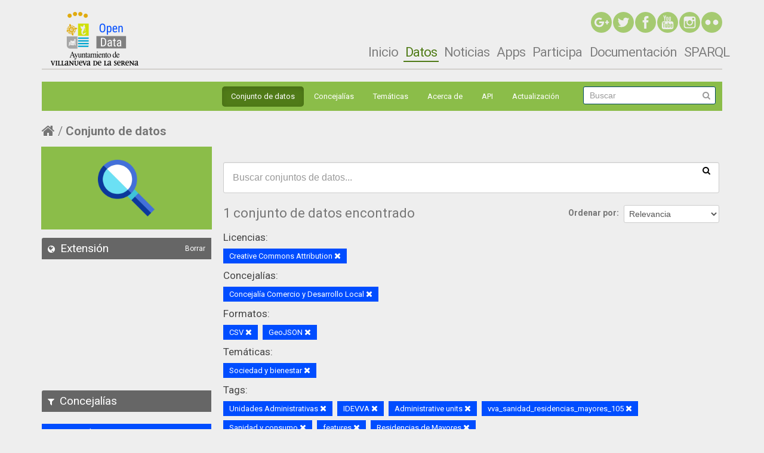

--- FILE ---
content_type: text/html; charset=utf-8
request_url: http://catalogo.villanuevadelaserena.es/dataset?tags=Unidades+Administrativas&tags=IDEVVA&tags=Administrative+units&tags=vva_sanidad_residencias_mayores_105&groups=sociedad-bienestar&res_format=CSV&license_id=cc-by&tags=Sanidad+y+consumo&tags=features&tags=Residencias+de+Mayores&res_format=GeoJSON&organization=concejalia-comercio-y-desarrollo-local
body_size: 7271
content:
<!--
@author	Fernando Hernangómez Rodríguez
@copyright	2016 Cotesa
@license 	http://www.gnu.org/licenses/gpl-2.0.html
-->
<!--
@author	Jesús Merino Pérez
@copyright	2016 Cotesa
@license 	http://www.gnu.org/licenses/gpl-2.0.html
-->


<!--
@author	Fernando Hernangómez Rodríguez
@copyright	2016 Cotesa
@license 	http://www.gnu.org/licenses/gpl-2.0.html
-->
<!DOCTYPE html>
<!--[if IE 7]> <html lang="es" class="ie ie7"> <![endif]-->
<!--[if IE 8]> <html lang="es" class="ie ie8"> <![endif]-->
<!--[if IE 9]> <html lang="es" class="ie9"> <![endif]-->
<!--[if gt IE 8]><!--> <html lang="es"> <!--<![endif]-->
  <head>
    <!--[if lte ie 8]><script type="text/javascript" src="/fanstatic/vendor/:version:2016-12-12T10:10:44.51/html5.min.js"></script><![endif]-->
<link rel="stylesheet" type="text/css" href="/fanstatic/vendor/:version:2016-12-12T10:10:44.51/select2/select2.css" />
<link rel="stylesheet" type="text/css" href="/fanstatic/css/:version:2017-03-14T19:01:52.69/main.min.css" />
<link rel="stylesheet" type="text/css" href="/fanstatic/vendor/:version:2016-12-12T10:10:44.51/font-awesome/css/font-awesome.min.css" />
<!--[if ie 7]><link rel="stylesheet" type="text/css" href="/fanstatic/vendor/:version:2016-12-12T10:10:44.51/font-awesome/css/font-awesome-ie7.min.css" /><![endif]-->
<link rel="stylesheet" type="text/css" href="/fanstatic/ckanext-datesearch/:version:2016-10-25T14:33:14.75/datepicker.css" />
<link rel="stylesheet" type="text/css" href="/fanstatic/ckanext-geoview/:version:2016-05-30T16:22:30.71/css/geo-resource-styles.css" />
<link rel="stylesheet" type="text/css" href="/fanstatic/ckanext-harvest/:version:2016-06-01T14:31:17.27/styles/harvest.css" />
<link rel="stylesheet" type="text/css" href="/fanstatic/ckanext-spatial/:version:2016-09-05T10:24:48/js/vendor/leaflet/leaflet.css" />
<!--[if lte ie 8]><link rel="stylesheet" type="text/css" href="/fanstatic/ckanext-spatial/:version:2016-09-05T10:24:48/js/vendor/leaflet/leaflet.ie.css" /><![endif]-->
<link rel="stylesheet" type="text/css" href="/fanstatic/ckanext-spatial/:version:2016-09-05T10:24:48/:bundle:js/vendor/leaflet.draw/leaflet.draw.css;js/vendor/leaflet.draw/leaflet.draw.ie.css" />
<link rel="stylesheet" type="text/css" href="/fanstatic/ckanext-spatial/:version:2016-09-05T10:24:48/css/spatial_query.css" />
<link rel="stylesheet" type="text/css" href="/fanstatic/opendata_theme/:version:2017-03-16T18:26:29.21/styles/opendata.css" />

    <meta charset="utf-8" />
      <meta name="generator" content="ckan 2.5.1" />
      <meta name="viewport" content="width=device-width, initial-scale=1.0">
    <title>Conjunto de datos - Open Data Villanueva de la Serena</title>

    
    
   <link rel="shortcut icon" href="/base/images/ckan.ico" />
    
   <link rel="alternate" type="text/n3" href="http://catalogo.villanuevadelaserena.es/catalog.n3"/>
   <link rel="alternate" type="text/ttl" href="http://catalogo.villanuevadelaserena.es/catalog.ttl"/>
   <link rel="alternate" type="application/rdf+xml" href="http://catalogo.villanuevadelaserena.es/catalog.xml"/>
   <link rel="alternate" type="application/ld+json" href="http://catalogo.villanuevadelaserena.es/catalog.jsonld"/>

  
    
  
      
    
  

    

  


    
      
      
    
    
  </head>

  
  <body data-site-root="http://catalogo.villanuevadelaserena.es/" data-locale-root="http://catalogo.villanuevadelaserena.es/" >

    
    <div class="hide"><a href="#content">Ir al contenido</a></div>
  

  
    <!--
@author	Fernando Hernangómez Rodríguez
@copyright	2016 Cotesa
@license 	http://www.gnu.org/licenses/gpl-2.0.html
-->

<header id="drupal">
</header>



<!--
<header class="navbar container navbar-default" role="banner" id="navbar">
  <div class="container">
    <div class="navbar-header">
              <a title="Inicio" href="/" class="logo navbar-btn pull-left">
				<img alt="Inicio" src="http://opendata.villanuevadelaserena.es/sites/all/themes/opendata/logo.png">
			</a>
      
      
              <button data-target=".navbar-collapse" data-toggle="collapse" class="navbar-toggle" type="button">
				  <span class="sr-only">Toggle navigation</span>
				  <span class="icon-bar"></span>
				  <span class="icon-bar"></span>
				  <span class="icon-bar"></span>
				</button>
          </div>

          <div class="navbar-collapse collapse">
        <nav role="navigation">
                        <div class="region region-navigation">
    <section class="block block-block contextual-links-region clearfix" id="block-block-4">

      <div class="contextual-links-wrapper contextual-links-processed">
		<a href="#" class="contextual-links-trigger">Configurar</a>
		<ul class="contextual-links">
			<li class="block-configure first last"><
				a href="http://opendata.villanuevadelaserena.es/admin/structure/block/manage/block/4/configure?destination=inicio">Configurar bloque</a>
			</li>
		</ul>
	</div>
  <div class="rrssTop"><a target="_blank" href="https://www.flickr.com/photos/aytovvaserena/" class="rrss-icon-button rrss-icon-flickr"><img src="http://opendata.villanuevadelaserena.es/sites/all/themes/opendata/images/rrssFlick.png" class="img-rrss"></a> <a target="_blank" href="http://instagram.com/aytovvaserena" class="rrss-icon-button rrss-icon-instagram"> <img src="http://opendata.villanuevadelaserena.es/sites/all/themes/opendata/images/rrssInstagram.png" class="img-rrss"></a> <a target="_blank" href="http://www.youtube.com/user/rtvlaserena" class="rrss-icon-button rrss-icon-youtube"> <img src="http://opendata.villanuevadelaserena.es/sites/all/themes/opendata/images/rrssYoutube.png" class="img-rrss"></a> <a target="_blank" href="https://www.facebook.com/AYUNTAMIENTOVILLANUEVADELASERENA" class="rrss-icon-button rrss-icon-facebook"> <img src="http://opendata.villanuevadelaserena.es/sites/all/themes/opendata/images/rrssFaceBook.png" class="img-rrss"></a> <a target="_blank" href="https://twitter.com/aytovvaserena" class="rrss-icon-button rrss-icon-twitter"> <img src="http://opendata.villanuevadelaserena.es/sites/all/themes/opendata/images/rrssTwitter.png" class="img-rrss"></a> <a target="_blank" href="https://plus.google.com/117278932029014428723" class="rrss-icon-button rrss-icon-google-plus"> <img src="http://opendata.villanuevadelaserena.es/sites/all/themes/opendata/images/rrssGoogle.png" class="img-rrss"></a></div>

</section>
  </div>
          		
                      <ul class="menu nav navbar-nav"><li class="first leaf active"><a class="active" title="" href="http://opendata.villanuevadelaserena.es">Inicio</a></li>
<li class="leaf"><a title="" href="/dataset">Datos</a></li>
<li class="leaf"><a href="http://opendata.villanuevadelaserena.es/noticias">Noticias</a></li>
<li class="leaf"><a href="http://opendata.villanuevadelaserena.es/apps">Apps</a></li>
<li class="leaf"><a title="" href="http://opendata.villanuevadelaserena.es/participa">Participa</a></li>
<li class="last leaf"><a title="" href="http://opendata.villanuevadelaserena.es/documentacion">Documentación</a></li>
</ul>                            </nav>
      </div>
    	
	
  </div>
</header>
-->
<!--Oculta la barra superior si el usuario no esta logeado-->

  <div id="header-container-none">
	
	
	<header class="account-masthead">
		<div class="container">
		  
			
			  <nav class="account not-authed">
				<ul class="unstyled">
				  
				  <li><a href="/user/login">Iniciar Sesión</a></li>
				  
				  
				</ul>
			  </nav>
			
		  
		</div>
	  </header>
	

</div>

<!--
cabecera comun con opendata
-->
<header class="headerckan navbar container navbar-default" role="banner" id="navbar">
  <div class="container">
    <div class="navbar-header">
              <a title="Inicio" href="/" class="logo navbar-btn pull-left">
				<img alt="Inicio" src="http://opendata.villanuevadelaserena.es/sites/all/themes/opendata/logo.png">
			  </a>			  
	</div>
	
<nav id="responsive-menu" class="navbar navbar-default" role="navigation">
  <!-- Brand and toggle get grouped for better mobile display -->
  <div class="navbar-header">
    <button id="button-responsive-menu" type="button" class="navbar-toggle btn btn-navbar collapsed" data-toggle="collapse" data-target="#navbar-collapse-opendata">
      <span class="icon-bar"></span>
      <span class="icon-bar"></span>
      <span class="icon-bar"></span>
    </button>
  </div>

  <!-- Collect the nav links, forms, and other content for toggling -->
  <div class="collapse navbar-collapse" id="navbar-collapse-opendata">
    <ul id="ul-responsive" class="nav nav-pills">
					<li><a href="http://opendata.villanuevadelaserena.es">Inicio</a></li>
					<li class="active"><a class="active" href="/dataset">Datos</a></li>
					<ul id="ul-responsive-datos" class="nav nav-pills">
						<li><a href="/dataset">Conjuntos de datos</a></li>
						<li><a href="/organization">Concejalía</a></li>
						<li><a href="/group">Temáticas</a></li>
						<li><a href="/about">Acerca de</a></li>
                                                <li><a href="/docapi">API</a></li>
                                                <li><a href="/harvest">Actualización</a></li>

					</ul>
					<li><a href="http://opendata.villanuevadelaserena.es/noticias">Noticias</a></li>
					<li><a href="http://opendata.villanuevadelaserena.es/apps">Apps</a></li>
					<li><a href="http://opendata.villanuevadelaserena.es/participa">Participa</a></li>
					<li><a href="http://opendata.villanuevadelaserena.es/documentacion">Documentación</a></li>
					<li><a href="http://opendata.villanuevadelaserena.es/editorsparql">SPARQL</a></li>					
    </ul>
  </div><!-- /.navbar-collapse -->
</nav>

	
	<div id="no-responsive-menu" class="container-menu">
	
		<div class="navbar-header">
			<button data-target="#div-nav-collapse" data-toggle="collapse" class="btn btn-navbar collapsed" type="button">
				<span class="icon-bar"></span>
				<span class="icon-bar"></span>
				<span class="icon-bar"></span>
			</button>
		</div>

		<div id="div-nav-collapse" class="nav-collapse collapse rteright" style="height: auto;">
			<nav class="section navigation">
			  <ul class="nav nav-pills">
					<li><a href="http://opendata.villanuevadelaserena.es/">Inicio</a></li>
					<li class="active"><a class="active" href="/dataset">Datos</a></li>
					<li><a href="http://opendata.villanuevadelaserena.es/noticias">Noticias</a></li>
					<li><a href="http://opendata.villanuevadelaserena.es/apps">Apps</a></li>
					<li><a href="http://opendata.villanuevadelaserena.es/participa">Participa</a></li>
					<li><a href="http://opendata.villanuevadelaserena.es/documentacion">Documentación</a></li>
					<li><a href="http://opendata.villanuevadelaserena.es/editorsparql">SPARQL</a></li>	
			  </ul>
			</nav>
		</div>
		
		<div class="rrssTop">
			<a target="_blank" href="https://www.flickr.com/photos/aytovvaserena/" class="rrss-icon-button rrss-icon-flickr">
			<img alt="rrssFlick" src="http://opendata.villanuevadelaserena.es/sites/all/themes/opendata/images/rrssFlick.png" class="img-rrss"></a> 
			<a target="_blank" href="http://instagram.com/aytovvaserena" class="rrss-icon-button rrss-icon-instagram">
			<img alt="rrssInstagram" src="http://opendata.villanuevadelaserena.es/sites/all/themes/opendata/images/rrssInstagram.png" class="img-rrss"></a>
			<a target="_blank" href="http://www.youtube.com/user/rtvlaserena" class="rrss-icon-button rrss-icon-youtube">
			<img alt="rrssYoutube" src="http://opendata.villanuevadelaserena.es/sites/all/themes/opendata/images/rrssYoutube.png" class="img-rrss"></a>
			<a target="_blank" href="https://www.facebook.com/AYUNTAMIENTOVILLANUEVADELASERENA" class="rrss-icon-button rrss-icon-facebook">
			<img alt="rrssFaceBook" src="http://opendata.villanuevadelaserena.es/sites/all/themes/opendata/images/rrssFaceBook.png" class="img-rrss"></a>
			<a target="_blank" href="https://twitter.com/aytovvaserena" class="rrss-icon-button rrss-icon-twitter">
			<img alt="rrssTwitter" src="http://opendata.villanuevadelaserena.es/sites/all/themes/opendata/images/rrssTwitter.png" class="img-rrss"></a>			
			<a target="_blank" href="https://plus.google.com/117278932029014428723" class="rrss-icon-button rrss-icon-google-plus">
			<img alt="rrssGoogle" src="http://opendata.villanuevadelaserena.es/sites/all/themes/opendata/images/rrssGoogle.png" class="img-rrss"></a>
		</div>
			
	  </div>
  </div>
</header>


<header class="navbar navbar-static-top masthead subheader">
  
    
  
  <div class="container">
	<!--
    <button data-target=".nav-collapse" data-toggle="collapse" class="btn btn-navbar" type="button">
      <span class="icon-bar"></span>
      <span class="icon-bar"></span>
      <span class="icon-bar"></span>
    </button>
	-->
    
<!--
    <hgroup class="header-image pull-left">

      
        
          <a class="logo" href="/"><img src="http://opendata.villanuevadelaserena.es/sites/all/themes/opendata/logo.png" alt="Open Data Villanueva de la Serena" title="Open Data Villanueva de la Serena" /></a>
        
      

    </hgroup>
-->
    <div class="no-nav-collapse">

      

        <nav class="section navigation">
          <ul class="nav nav-pills">
            
              <li class="active"><a href="/dataset">Conjunto de datos</a></li><li><a href="/organization">Concejalías</a></li><li><a href="/group">Temáticas</a></li><li><a href="/about">Acerca de</a></li><li><a href="/docapi">API</a></li>
	    <li><a href="/harvest">Actualización</a></li>
            
          </ul>
        </nav>

      

      
        <form class="section site-search simple-input" action="/dataset" method="get">
          <div class="field">
            <label for="field-sitewide-search">Buscar conjuntos de datos</label>
            <input id="field-sitewide-search" type="text" name="q" placeholder="Buscar" />
            <button class="btn-search" type="submit"><em class="icon-search"></em></button>
          </div>
        </form>
      

    </div>
  </div>
</header>

  
    <div role="main">
      <div id="content" class="container">
        
          
            <div class="flash-messages">
              
                
              
            </div>
          

          
            <div class="toolbar">
              
                
                  <ol class="breadcrumb">
                    
<!-- Snippet snippets/home_breadcrumb_item.html start -->

<li class="home"><a href="/"><em class="icon-home"></em><span> Inicio</span></a></li>
<!-- Snippet snippets/home_breadcrumb_item.html end -->

                    
  <li class="active"><a href="/dataset">Conjunto de datos</a></li>

                  </ol>
                
              
            </div>
          

          <div class="row wrapper">

            
            
            

            
              <aside class="span3">
                
                
<div class="aside-image">
	<img id="searchHeadImage" src="/images/searchIcon.png" alt="" />	
</div>

<div class="spatialBlock">
	
<!-- Snippet spatial/snippets/spatial_query.html start -->

<section id="dataset-map" class="module module-narrow module-shallow">
  <h2 class="module-heading">
    <em class="icon-medium icon-globe"></em>
    Extensión
    <a href="/dataset?tags=Unidades+Administrativas&amp;tags=IDEVVA&amp;tags=Administrative+units&amp;tags=vva_sanidad_residencias_mayores_105&amp;groups=sociedad-bienestar&amp;res_format=CSV&amp;license_id=cc-by&amp;tags=Sanidad+y+consumo&amp;tags=features&amp;tags=Residencias+de+Mayores&amp;res_format=GeoJSON&amp;organization=concejalia-comercio-y-desarrollo-local" class="action">Borrar</a>
  </h2>
  
  <div class="dataset-map" data-module="spatial-query" data-default_extent="[[39.003977902109774,-5.741386413574219], [38.95059840333903,-5.816917419433594]]" data-module-map_config="{&#34;custom.url&#34;: &#34;//a.tile.opencyclemap.org/cycle/{z}/{x}/{y}.png&#34;, &#34;type&#34;: &#34;custom&#34;}">
    <div id="dataset-map-container"></div>
  </div>
  <div id="dataset-map-attribution">
    
<!-- Snippet spatial/snippets/map_attribution.html start -->

  <div></div>


<!-- Snippet spatial/snippets/map_attribution.html end -->

  </div>
</section>



<!-- Snippet spatial/snippets/spatial_query.html end -->

</div>

<div class="filters">
  <div>
    
      
<!-- Snippet snippets/facet_list.html start -->
<!--
@author	Fernando Hernangómez Rodríguez
@copyright	2016 Cotesa
@license 	http://www.gnu.org/licenses/gpl-2.0.html
-->


  
  
    
      
      
        <section class="module module-narrow module-shallow">
          
            <h2 class="module-heading">
              <em class="icon-medium icon-filter"></em>
              
              Concejalías
            </h2>
          
          
            
            
              <nav>
                <ul class="unstyled nav nav-simple nav-facet">
                  
                    
                    
                    
                    
                      <li class="nav-item active">
                        <a href="/dataset?tags=Unidades+Administrativas&amp;tags=IDEVVA&amp;tags=Administrative+units&amp;tags=vva_sanidad_residencias_mayores_105&amp;groups=sociedad-bienestar&amp;res_format=CSV&amp;license_id=cc-by&amp;tags=Sanidad+y+consumo&amp;tags=features&amp;tags=Residencias+de+Mayores&amp;res_format=GeoJSON" title="Concejalía Comercio y Desarrollo Local">
							<span class="number-facet">1</span>
							<p class="title-facet">Concejalía Comercio y Desarrollo Local</p>
                        </a>
                      </li>
                  
                </ul>
              </nav>

              <p class="module-footer">
                
                  
                
              </p>
            
            
          
        </section>
      
    
  

<!-- Snippet snippets/facet_list.html end -->

    
      
<!-- Snippet snippets/facet_list.html start -->
<!--
@author	Fernando Hernangómez Rodríguez
@copyright	2016 Cotesa
@license 	http://www.gnu.org/licenses/gpl-2.0.html
-->


  
  
    
      
      
        <section class="module module-narrow module-shallow">
          
            <h2 class="module-heading">
              <em class="icon-medium icon-filter"></em>
              
              Temáticas
            </h2>
          
          
            
            
              <nav>
                <ul class="unstyled nav nav-simple nav-facet">
                  
                    
                    
                    
                    
                      <li class="nav-item active">
                        <a href="/dataset?tags=Unidades+Administrativas&amp;tags=IDEVVA&amp;tags=Administrative+units&amp;tags=vva_sanidad_residencias_mayores_105&amp;res_format=CSV&amp;license_id=cc-by&amp;tags=Sanidad+y+consumo&amp;tags=features&amp;tags=Residencias+de+Mayores&amp;res_format=GeoJSON&amp;organization=concejalia-comercio-y-desarrollo-local" title="">
							<span class="number-facet">1</span>
							<p class="title-facet">Sociedad y bienestar</p>
                        </a>
                      </li>
                  
                </ul>
              </nav>

              <p class="module-footer">
                
                  
                
              </p>
            
            
          
        </section>
      
    
  

<!-- Snippet snippets/facet_list.html end -->

    
      
<!-- Snippet snippets/facet_list.html start -->
<!--
@author	Fernando Hernangómez Rodríguez
@copyright	2016 Cotesa
@license 	http://www.gnu.org/licenses/gpl-2.0.html
-->


  
  
    
      
      
        <section class="module module-narrow module-shallow">
          
            <h2 class="module-heading">
              <em class="icon-medium icon-filter"></em>
              
              Tags
            </h2>
          
          
            
            
              <nav>
                <ul class="unstyled nav nav-simple nav-facet">
                  
                    
                    
                    
                    
                      <li class="nav-item active">
                        <a href="/dataset?tags=Unidades+Administrativas&amp;tags=IDEVVA&amp;tags=Administrative+units&amp;groups=sociedad-bienestar&amp;res_format=CSV&amp;license_id=cc-by&amp;tags=Sanidad+y+consumo&amp;tags=features&amp;tags=Residencias+de+Mayores&amp;res_format=GeoJSON&amp;organization=concejalia-comercio-y-desarrollo-local" title="vva_sanidad_residencias_mayores_105">
							<span class="number-facet">1</span>
							<p class="title-facet">vva_sanidad_residencias_mayores_105</p>
                        </a>
                      </li>
                  
                    
                    
                    
                    
                      <li class="nav-item active">
                        <a href="/dataset?tags=Unidades+Administrativas&amp;tags=IDEVVA&amp;tags=Administrative+units&amp;tags=vva_sanidad_residencias_mayores_105&amp;groups=sociedad-bienestar&amp;res_format=CSV&amp;license_id=cc-by&amp;tags=Sanidad+y+consumo&amp;tags=Residencias+de+Mayores&amp;res_format=GeoJSON&amp;organization=concejalia-comercio-y-desarrollo-local" title="">
							<span class="number-facet">1</span>
							<p class="title-facet">features</p>
                        </a>
                      </li>
                  
                    
                    
                    
                    
                      <li class="nav-item active">
                        <a href="/dataset?tags=IDEVVA&amp;tags=Administrative+units&amp;tags=vva_sanidad_residencias_mayores_105&amp;groups=sociedad-bienestar&amp;res_format=CSV&amp;license_id=cc-by&amp;tags=Sanidad+y+consumo&amp;tags=features&amp;tags=Residencias+de+Mayores&amp;res_format=GeoJSON&amp;organization=concejalia-comercio-y-desarrollo-local" title="Unidades Administrativas">
							<span class="number-facet">1</span>
							<p class="title-facet">Unidades Administrativas</p>
                        </a>
                      </li>
                  
                    
                    
                    
                    
                      <li class="nav-item active">
                        <a href="/dataset?tags=Unidades+Administrativas&amp;tags=IDEVVA&amp;tags=Administrative+units&amp;tags=vva_sanidad_residencias_mayores_105&amp;groups=sociedad-bienestar&amp;res_format=CSV&amp;license_id=cc-by&amp;tags=features&amp;tags=Residencias+de+Mayores&amp;res_format=GeoJSON&amp;organization=concejalia-comercio-y-desarrollo-local" title="">
							<span class="number-facet">1</span>
							<p class="title-facet">Sanidad y consumo</p>
                        </a>
                      </li>
                  
                    
                    
                    
                    
                      <li class="nav-item active">
                        <a href="/dataset?tags=Unidades+Administrativas&amp;tags=IDEVVA&amp;tags=Administrative+units&amp;tags=vva_sanidad_residencias_mayores_105&amp;groups=sociedad-bienestar&amp;res_format=CSV&amp;license_id=cc-by&amp;tags=Sanidad+y+consumo&amp;tags=features&amp;res_format=GeoJSON&amp;organization=concejalia-comercio-y-desarrollo-local" title="">
							<span class="number-facet">1</span>
							<p class="title-facet">Residencias de Mayores</p>
                        </a>
                      </li>
                  
                    
                    
                    
                    
                      <li class="nav-item active">
                        <a href="/dataset?tags=Unidades+Administrativas&amp;tags=Administrative+units&amp;tags=vva_sanidad_residencias_mayores_105&amp;groups=sociedad-bienestar&amp;res_format=CSV&amp;license_id=cc-by&amp;tags=Sanidad+y+consumo&amp;tags=features&amp;tags=Residencias+de+Mayores&amp;res_format=GeoJSON&amp;organization=concejalia-comercio-y-desarrollo-local" title="">
							<span class="number-facet">1</span>
							<p class="title-facet">IDEVVA</p>
                        </a>
                      </li>
                  
                    
                    
                    
                    
                      <li class="nav-item active">
                        <a href="/dataset?tags=Unidades+Administrativas&amp;tags=IDEVVA&amp;tags=vva_sanidad_residencias_mayores_105&amp;groups=sociedad-bienestar&amp;res_format=CSV&amp;license_id=cc-by&amp;tags=Sanidad+y+consumo&amp;tags=features&amp;tags=Residencias+de+Mayores&amp;res_format=GeoJSON&amp;organization=concejalia-comercio-y-desarrollo-local" title="">
							<span class="number-facet">1</span>
							<p class="title-facet">Administrative units</p>
                        </a>
                      </li>
                  
                </ul>
              </nav>

              <p class="module-footer">
                
                  
                
              </p>
            
            
          
        </section>
      
    
  

<!-- Snippet snippets/facet_list.html end -->

    
      
<!-- Snippet snippets/facet_list.html start -->
<!--
@author	Fernando Hernangómez Rodríguez
@copyright	2016 Cotesa
@license 	http://www.gnu.org/licenses/gpl-2.0.html
-->


  
  
    
      
      
        <section class="module module-narrow module-shallow">
          
            <h2 class="module-heading">
              <em class="icon-medium icon-filter"></em>
              
              Formatos
            </h2>
          
          
            
            
              <nav>
                <ul class="unstyled nav nav-simple nav-facet">
                  
                    
                    
                    
                    
                      <li class="nav-item">
                        <a href="/dataset?tags=Unidades+Administrativas&amp;tags=IDEVVA&amp;tags=Administrative+units&amp;tags=vva_sanidad_residencias_mayores_105&amp;groups=sociedad-bienestar&amp;res_format=CSV&amp;license_id=cc-by&amp;tags=Sanidad+y+consumo&amp;tags=features&amp;tags=Residencias+de+Mayores&amp;res_format=GeoJSON&amp;organization=concejalia-comercio-y-desarrollo-local&amp;res_format=WMS" title="">
							<span class="number-facet">1</span>
							<p class="title-facet">WMS</p>
                        </a>
                      </li>
                  
                    
                    
                    
                    
                      <li class="nav-item">
                        <a href="/dataset?tags=Unidades+Administrativas&amp;tags=IDEVVA&amp;tags=Administrative+units&amp;tags=vva_sanidad_residencias_mayores_105&amp;groups=sociedad-bienestar&amp;res_format=CSV&amp;license_id=cc-by&amp;tags=Sanidad+y+consumo&amp;tags=features&amp;tags=Residencias+de+Mayores&amp;res_format=GeoJSON&amp;organization=concejalia-comercio-y-desarrollo-local&amp;res_format=SHP" title="">
							<span class="number-facet">1</span>
							<p class="title-facet">SHP</p>
                        </a>
                      </li>
                  
                    
                    
                    
                    
                      <li class="nav-item">
                        <a href="/dataset?tags=Unidades+Administrativas&amp;tags=IDEVVA&amp;tags=Administrative+units&amp;tags=vva_sanidad_residencias_mayores_105&amp;groups=sociedad-bienestar&amp;res_format=CSV&amp;license_id=cc-by&amp;tags=Sanidad+y+consumo&amp;tags=features&amp;tags=Residencias+de+Mayores&amp;res_format=GeoJSON&amp;res_format=KML&amp;organization=concejalia-comercio-y-desarrollo-local" title="">
							<span class="number-facet">1</span>
							<p class="title-facet">KML</p>
                        </a>
                      </li>
                  
                    
                    
                    
                    
                      <li class="nav-item active">
                        <a href="/dataset?tags=Unidades+Administrativas&amp;tags=IDEVVA&amp;tags=Administrative+units&amp;tags=vva_sanidad_residencias_mayores_105&amp;groups=sociedad-bienestar&amp;res_format=CSV&amp;license_id=cc-by&amp;tags=Sanidad+y+consumo&amp;tags=features&amp;tags=Residencias+de+Mayores&amp;organization=concejalia-comercio-y-desarrollo-local" title="">
							<span class="number-facet">1</span>
							<p class="title-facet">GeoJSON</p>
                        </a>
                      </li>
                  
                    
                    
                    
                    
                      <li class="nav-item active">
                        <a href="/dataset?tags=Unidades+Administrativas&amp;tags=IDEVVA&amp;tags=Administrative+units&amp;tags=vva_sanidad_residencias_mayores_105&amp;groups=sociedad-bienestar&amp;license_id=cc-by&amp;tags=Sanidad+y+consumo&amp;tags=features&amp;tags=Residencias+de+Mayores&amp;res_format=GeoJSON&amp;organization=concejalia-comercio-y-desarrollo-local" title="">
							<span class="number-facet">1</span>
							<p class="title-facet">CSV</p>
                        </a>
                      </li>
                  
                </ul>
              </nav>

              <p class="module-footer">
                
                  
                
              </p>
            
            
          
        </section>
      
    
  

<!-- Snippet snippets/facet_list.html end -->

    
      
<!-- Snippet snippets/facet_list.html start -->
<!--
@author	Fernando Hernangómez Rodríguez
@copyright	2016 Cotesa
@license 	http://www.gnu.org/licenses/gpl-2.0.html
-->


  
  
    
      
      
        <section class="module module-narrow module-shallow">
          
            <h2 class="module-heading">
              <em class="icon-medium icon-filter"></em>
              
              Licencias
            </h2>
          
          
            
            
              <nav>
                <ul class="unstyled nav nav-simple nav-facet">
                  
                    
                    
                    
                    
                      <li class="nav-item active">
                        <a href="/dataset?tags=Unidades+Administrativas&amp;tags=IDEVVA&amp;tags=Administrative+units&amp;tags=vva_sanidad_residencias_mayores_105&amp;groups=sociedad-bienestar&amp;res_format=CSV&amp;tags=Sanidad+y+consumo&amp;tags=features&amp;tags=Residencias+de+Mayores&amp;res_format=GeoJSON&amp;organization=concejalia-comercio-y-desarrollo-local" title="Creative Commons Attribution">
							<span class="number-facet">1</span>
							<p class="title-facet">Creative Commons Attribution</p>
                        </a>
                      </li>
                  
                </ul>
              </nav>

              <p class="module-footer">
                
                  
                
              </p>
            
            
          
        </section>
      
    
  

<!-- Snippet snippets/facet_list.html end -->

    
  </div>
  <a class="close no-text hide-filters"><em class="icon-remove-sign"></em><span class="text">close</span></a>
</div>

  
  
  
  

  
  <section class="module module-narrow module-shallow">
    <h2 class="module-heading">
      <em class="icon-medium icon-calendar"></em> Año de publicación
      <a href="/dataset?tags=Unidades+Administrativas&amp;tags=IDEVVA&amp;tags=Administrative+units&amp;tags=vva_sanidad_residencias_mayores_105&amp;groups=sociedad-bienestar&amp;res_format=CSV&amp;license_id=cc-by&amp;tags=Sanidad+y+consumo&amp;tags=features&amp;tags=Residencias+de+Mayores&amp;res_format=GeoJSON&amp;organization=concejalia-comercio-y-desarrollo-local" class="action">Borrar</a>
    </h2>
    <div class="module-content input-prepend input-daterange" data-module="daterange-query" id="datepicker">
      <label for="start" class="invisible">Desde:</label>
	  <input type="text" class="input-mini" style="cursor:pointer;" readonly="" name="start" id="start" data-module="daterangepicker-module" />
      <span class="add-on" style="border:none;background-color:#ffffff;">&nbsp;&nbsp;a&nbsp;&nbsp;</span>
	  <label for="end" class="invisible">Hasta:</label>
      <input type="text" class="input-mini" style="cursor:pointer;" readonly="" name="end" id="end" data-module="daterangepicker-module" />
    </div>
  </section>



              </aside>
            
            
            
              <div class="span9">
                
                
  <section class="module">
    <div class="module-content">
      
        
      
      
        
        
        
<!-- Snippet snippets/search_form.html start -->








<form id="dataset-search-form" class="search-form" method="get" data-module="select-switch">

  
    <div class="search-input control-group search-giant">
	<label class="invisible" for="input-search">input-search</label>
      <input id="input-search" type="text" class="search" name="q" value="" autocomplete="off" placeholder="Buscar conjuntos de datos...">
      
      <button type="submit" value="search">
        <em class="icon-search"></em>
        <span>Enviar</span>
      </button>
      
    </div>
  

  
    <span>
  
  

  
    
      
  <input type="hidden" name="tags" value="Unidades Administrativas" />

    
  
    
      
  <input type="hidden" name="tags" value="IDEVVA" />

    
  
    
      
  <input type="hidden" name="tags" value="Administrative units" />

    
  
    
      
  <input type="hidden" name="tags" value="vva_sanidad_residencias_mayores_105" />

    
  
    
      
  <input type="hidden" name="groups" value="sociedad-bienestar" />

    
  
    
      
  <input type="hidden" name="res_format" value="CSV" />

    
  
    
      
  <input type="hidden" name="license_id" value="cc-by" />

    
  
    
      
  <input type="hidden" name="tags" value="Sanidad y consumo" />

    
  
    
      
  <input type="hidden" name="tags" value="features" />

    
  
    
      
  <input type="hidden" name="tags" value="Residencias de Mayores" />

    
  
    
      
  <input type="hidden" name="res_format" value="GeoJSON" />

    
  
    
      
  <input type="hidden" name="organization" value="concejalia-comercio-y-desarrollo-local" />

    
  
</span>
  

  
    
      <div class="form-select control-group control-order-by">
        <label for="field-order-by">Ordenar por</label>
        <select id="field-order-by" name="sort">
          
            
              <option value="score desc, metadata_modified desc" selected="selected">Relevancia</option>
            
          
            
              <option value="title_string asc">Nombre ascendente</option>
            
          
            
              <option value="title_string desc">Nombre descendente</option>
            
          
            
              <option value="metadata_modified desc">Última modificación</option>
            
          
            
          
        </select>
        
        <button class="btn js-hide" type="submit">Ir</button>
        
      </div>
    
  

  
    
      <h2>
<!-- Snippet snippets/search_result_text.html start -->


  
  
  
  

1 conjunto de datos encontrado
<!-- Snippet snippets/search_result_text.html end -->
</h2>
    
  

  
    
      <p class="filter-list">
        
          
          <span class="facet">Licencias:</span>
          
            <span class="filtered pill">Creative Commons Attribution
              <a href="/dataset?tags=Unidades+Administrativas&amp;tags=IDEVVA&amp;tags=Administrative+units&amp;tags=vva_sanidad_residencias_mayores_105&amp;groups=sociedad-bienestar&amp;res_format=CSV&amp;tags=Sanidad+y+consumo&amp;tags=features&amp;tags=Residencias+de+Mayores&amp;res_format=GeoJSON&amp;organization=concejalia-comercio-y-desarrollo-local" class="remove" title="Eliminar"><em class="icon-remove"></em></a>
            </span>
          
        
          
          <span class="facet">Concejalías:</span>
          
            <span class="filtered pill">Concejalía Comercio y Desarrollo Local
              <a href="/dataset?tags=Unidades+Administrativas&amp;tags=IDEVVA&amp;tags=Administrative+units&amp;tags=vva_sanidad_residencias_mayores_105&amp;groups=sociedad-bienestar&amp;res_format=CSV&amp;license_id=cc-by&amp;tags=Sanidad+y+consumo&amp;tags=features&amp;tags=Residencias+de+Mayores&amp;res_format=GeoJSON" class="remove" title="Eliminar"><em class="icon-remove"></em></a>
            </span>
          
        
          
          <span class="facet">Formatos:</span>
          
            <span class="filtered pill">CSV
              <a href="/dataset?tags=Unidades+Administrativas&amp;tags=IDEVVA&amp;tags=Administrative+units&amp;tags=vva_sanidad_residencias_mayores_105&amp;groups=sociedad-bienestar&amp;license_id=cc-by&amp;tags=Sanidad+y+consumo&amp;tags=features&amp;tags=Residencias+de+Mayores&amp;res_format=GeoJSON&amp;organization=concejalia-comercio-y-desarrollo-local" class="remove" title="Eliminar"><em class="icon-remove"></em></a>
            </span>
          
            <span class="filtered pill">GeoJSON
              <a href="/dataset?tags=Unidades+Administrativas&amp;tags=IDEVVA&amp;tags=Administrative+units&amp;tags=vva_sanidad_residencias_mayores_105&amp;groups=sociedad-bienestar&amp;res_format=CSV&amp;license_id=cc-by&amp;tags=Sanidad+y+consumo&amp;tags=features&amp;tags=Residencias+de+Mayores&amp;organization=concejalia-comercio-y-desarrollo-local" class="remove" title="Eliminar"><em class="icon-remove"></em></a>
            </span>
          
        
          
          <span class="facet">Temáticas:</span>
          
            <span class="filtered pill">Sociedad y bienestar
              <a href="/dataset?tags=Unidades+Administrativas&amp;tags=IDEVVA&amp;tags=Administrative+units&amp;tags=vva_sanidad_residencias_mayores_105&amp;res_format=CSV&amp;license_id=cc-by&amp;tags=Sanidad+y+consumo&amp;tags=features&amp;tags=Residencias+de+Mayores&amp;res_format=GeoJSON&amp;organization=concejalia-comercio-y-desarrollo-local" class="remove" title="Eliminar"><em class="icon-remove"></em></a>
            </span>
          
        
          
          <span class="facet">Tags:</span>
          
            <span class="filtered pill">Unidades Administrativas
              <a href="/dataset?tags=IDEVVA&amp;tags=Administrative+units&amp;tags=vva_sanidad_residencias_mayores_105&amp;groups=sociedad-bienestar&amp;res_format=CSV&amp;license_id=cc-by&amp;tags=Sanidad+y+consumo&amp;tags=features&amp;tags=Residencias+de+Mayores&amp;res_format=GeoJSON&amp;organization=concejalia-comercio-y-desarrollo-local" class="remove" title="Eliminar"><em class="icon-remove"></em></a>
            </span>
          
            <span class="filtered pill">IDEVVA
              <a href="/dataset?tags=Unidades+Administrativas&amp;tags=Administrative+units&amp;tags=vva_sanidad_residencias_mayores_105&amp;groups=sociedad-bienestar&amp;res_format=CSV&amp;license_id=cc-by&amp;tags=Sanidad+y+consumo&amp;tags=features&amp;tags=Residencias+de+Mayores&amp;res_format=GeoJSON&amp;organization=concejalia-comercio-y-desarrollo-local" class="remove" title="Eliminar"><em class="icon-remove"></em></a>
            </span>
          
            <span class="filtered pill">Administrative units
              <a href="/dataset?tags=Unidades+Administrativas&amp;tags=IDEVVA&amp;tags=vva_sanidad_residencias_mayores_105&amp;groups=sociedad-bienestar&amp;res_format=CSV&amp;license_id=cc-by&amp;tags=Sanidad+y+consumo&amp;tags=features&amp;tags=Residencias+de+Mayores&amp;res_format=GeoJSON&amp;organization=concejalia-comercio-y-desarrollo-local" class="remove" title="Eliminar"><em class="icon-remove"></em></a>
            </span>
          
            <span class="filtered pill">vva_sanidad_residencias_mayores_105
              <a href="/dataset?tags=Unidades+Administrativas&amp;tags=IDEVVA&amp;tags=Administrative+units&amp;groups=sociedad-bienestar&amp;res_format=CSV&amp;license_id=cc-by&amp;tags=Sanidad+y+consumo&amp;tags=features&amp;tags=Residencias+de+Mayores&amp;res_format=GeoJSON&amp;organization=concejalia-comercio-y-desarrollo-local" class="remove" title="Eliminar"><em class="icon-remove"></em></a>
            </span>
          
            <span class="filtered pill">Sanidad y consumo
              <a href="/dataset?tags=Unidades+Administrativas&amp;tags=IDEVVA&amp;tags=Administrative+units&amp;tags=vva_sanidad_residencias_mayores_105&amp;groups=sociedad-bienestar&amp;res_format=CSV&amp;license_id=cc-by&amp;tags=features&amp;tags=Residencias+de+Mayores&amp;res_format=GeoJSON&amp;organization=concejalia-comercio-y-desarrollo-local" class="remove" title="Eliminar"><em class="icon-remove"></em></a>
            </span>
          
            <span class="filtered pill">features
              <a href="/dataset?tags=Unidades+Administrativas&amp;tags=IDEVVA&amp;tags=Administrative+units&amp;tags=vva_sanidad_residencias_mayores_105&amp;groups=sociedad-bienestar&amp;res_format=CSV&amp;license_id=cc-by&amp;tags=Sanidad+y+consumo&amp;tags=Residencias+de+Mayores&amp;res_format=GeoJSON&amp;organization=concejalia-comercio-y-desarrollo-local" class="remove" title="Eliminar"><em class="icon-remove"></em></a>
            </span>
          
            <span class="filtered pill">Residencias de Mayores
              <a href="/dataset?tags=Unidades+Administrativas&amp;tags=IDEVVA&amp;tags=Administrative+units&amp;tags=vva_sanidad_residencias_mayores_105&amp;groups=sociedad-bienestar&amp;res_format=CSV&amp;license_id=cc-by&amp;tags=Sanidad+y+consumo&amp;tags=features&amp;res_format=GeoJSON&amp;organization=concejalia-comercio-y-desarrollo-local" class="remove" title="Eliminar"><em class="icon-remove"></em></a>
            </span>
          
        
      </p>     
      <a class="show-filters btn">Filtrar Resultados</a>
    
  

</form>




<!-- Snippet snippets/search_form.html end -->

      
      
        
<!-- Snippet snippets/package_list.html start -->



  
    <ul class="dataset-list unstyled">
    	
	      
	        
<!-- Snippet snippets/package_item.html start -->



















  <li class="dataset-item">
    
      <div class="dataset-content">
        
          <h3 class="dataset-heading">
            
              
            
            
				 <a href="/dataset/residencias-de-mayores">Residencias de Mayores</a>
			
            
              
              
            
          </h3>
        
        
          
        
        
          
            <div>Información sobre las Residencias de Mayores del municipio de Villanueva de la Serena.</div>
          
        
      </div>
      
        
          
            <ul class="dataset-resources unstyled">
              
                
                <li>
                  <a href="/dataset/residencias-de-mayores" class="label" data-format="wms">WMS</a>
                </li>
                
                <li>
                  <a href="/dataset/residencias-de-mayores" class="label" data-format="shp">SHP</a>
                </li>
                
                <li>
                  <a href="/dataset/residencias-de-mayores" class="label" data-format="csv">CSV</a>
                </li>
                
                <li>
                  <a href="/dataset/residencias-de-mayores" class="label" data-format="kml">KML</a>
                </li>
                
                <li>
                  <a href="/dataset/residencias-de-mayores" class="label" data-format="geojson">GeoJSON</a>
                </li>
                
              
            </ul>
          
        
      
    
  </li>

<!-- Snippet snippets/package_item.html end -->

	      
	    
    </ul>
  

		  
	<li id="custom-dataset-item" class="dataset-item">
    
      <div class="dataset-content">
        
          <h3 class="dataset-heading">     
             Exportar metadatos RDF-DCAT
          </h3>
      
      </div>
      
        
          
            <ul class="dataset-resources unstyled">
              
                
                <li>
                  <a href="http://catalogo.villanuevadelaserena.es/catalog.rdf" class="label" data-format="rdf">RDF</a>
                </li>
                <li>
                  <a href="http://catalogo.villanuevadelaserena.es/catalog.xml" class="label" data-format="xml">XML</a>
                </li>
                  <li>
                  <a href="http://catalogo.villanuevadelaserena.es/catalog.ttl" class="label" data-format="turtle">Turtle</a>
                </li>
            </ul>
          
        
      
    
  </li>


<!-- Snippet snippets/package_list.html end -->

      
    </div>

    
      
    
  </section>

  
  <section class="module">
    <div class="module-content">
      

    </div>
  </section>
  

              </div>
            
          </div>
        
      </div>
    </div>
  
    <!--
@author	Jesús Merino Pérez
@copyright	2016 Cotesa
@license 	http://www.gnu.org/licenses/gpl-2.0.html
-->
<footer class="footer container">
	<div class="region region-footer">	
		<section class="block block-menu clearfix" id="block-menu-menu-pie">
			<ul class="menu nav"><li class="first leaf"><a title="" href="http://opendata.villanuevadelaserena.es/la-iniciativa">La Iniciativa</a></li>
				<li class="leaf"><a title="" href="http://opendata.villanuevadelaserena.es/terminos">Términos de Uso</a></li>
				<li class="leaf"><a title="" href="http://opendata.villanuevadelaserena.es/noticias">Noticias</a></li>
				<li class="leaf"><a title="" href="http://opendata.villanuevadelaserena.es/apps">Aplicaciones</a></li>
				<li class="leaf"><a title="" href="http://opendata.villanuevadelaserena.es/ideas">Ideas</a></li>
				<li class="leaf"><a title="" href="http://opendata.villanuevadelaserena.es/sugerencias">Sugerencias</a></li>
				<li class="leaf"><a title="" href="http://opendata.villanuevadelaserena.es/documentacion">Documentación</a></li>
				<li class="leaf"><a title="" href="http://opendata.villanuevadelaserena.es/ayuda">Ayuda</a></li>
				<li class="last leaf"><a title="" href="/stats#total-datasets">Estadísticas</a></li>
			</ul>
		</section>
		<section id="block-block-1" class="span4">      
			<p><a href="http://www.dgfc.sgpg.meh.es/sitios/DGFC/es-ES/Paginas/inicio.aspx" target="_blank"><img alt="FEDER" src="http://opendata.villanuevadelaserena.es/sites/all/themes/opendata/images/n_logo_footer_02.png"></a></p>
		</section>
		<section id="block-block-3" class="span3 offset1">      
			<p><a href="http://www.villanuevadelaserena.es" target="_blank"><img alt="FEDER" src="http://opendata.villanuevadelaserena.es/sites/all/themes/opendata/images/n_logo_footer_03.png"></a></p>
		</section>		
		<section id="block-block-2" class="span3 offset1">      
			<p><a href="http://www.red.es/" target="_blank"><img alt="Red.es" src="http://opendata.villanuevadelaserena.es/sites/all/themes/opendata/images/n_logo_footer_01.png"></a></p>
		</section>		
		
	</div>
 <script>
                (function(i,s,o,g,r,a,m){i['GoogleAnalyticsObject']=r;i[r]=i[r]||function(){
                  (i[r].q=i[r].q||[]).push(arguments)},i[r].l=1*new Date();a=s.createElement(o), m=s.getElementsByTagName(o)[0];a.async=1;a.src=g;m.parentNode.insertBefore(a,m)
                })(window,document,'script','https://www.google-analytics.com/analytics.js','ga');

                   ga('create', 'UA-89245192-10', 'auto');
                   ga('send', 'pageview');

        </script>
 <script>
                var trackOutboundLink = function(url) {
 ga('send', 'event', 'download', 'Distribution download', url, {
     'transport': 'beacon',
     'hitCallback': function(){document.location = url;}
   });
}
        </script>



</footer>



  
    
    
    
  
    

      
  <script>document.getElementsByTagName('html')[0].className += ' js';</script>
<script type="text/javascript" src="/fanstatic/vendor/:version:2016-12-12T10:10:44.51/jquery.min.js"></script>
<script type="text/javascript" src="/fanstatic/vendor/:version:2016-12-12T10:10:44.51/:bundle:bootstrap/js/bootstrap.min.js;jed.min.js;moment-with-locales.js;select2/select2.min.js"></script>
<script type="text/javascript" src="/fanstatic/base/:version:2016-11-25T13:42:57.87/:bundle:plugins/jquery.inherit.min.js;plugins/jquery.proxy-all.min.js;plugins/jquery.url-helpers.min.js;plugins/jquery.date-helpers.min.js;plugins/jquery.slug.min.js;plugins/jquery.slug-preview.min.js;plugins/jquery.truncator.min.js;plugins/jquery.masonry.min.js;plugins/jquery.form-warning.min.js;sandbox.min.js;module.min.js;pubsub.min.js;client.min.js;notify.min.js;i18n.min.js;main.min.js;modules/select-switch.min.js;modules/slug-preview.min.js;modules/basic-form.min.js;modules/confirm-action.min.js;modules/api-info.min.js;modules/autocomplete.min.js;modules/custom-fields.min.js;modules/related-item.min.js;modules/data-viewer.min.js;modules/table-selectable-rows.min.js;modules/resource-form.min.js;modules/resource-upload-field.min.js;modules/resource-reorder.min.js;modules/resource-view-reorder.min.js;modules/follow.min.js;modules/activity-stream.min.js;modules/dashboard.min.js;modules/resource-view-embed.min.js;view-filters.min.js;modules/resource-view-filters-form.min.js;modules/resource-view-filters.min.js;modules/table-toggle-more.min.js;modules/dataset-visibility.min.js;modules/media-grid.min.js;modules/image-upload.min.js"></script>
<script type="text/javascript" src="/fanstatic/ckanext-datesearch/:version:2016-10-25T14:33:14.75/:bundle:daterangepicker-module.js;moment.js;bootstrap-datepicker.js"></script>
<script type="text/javascript" src="/fanstatic/ckanext-spatial/:version:2016-09-05T10:24:48/:bundle:js/vendor/leaflet/leaflet.js;js/common_map.js;js/vendor/leaflet.draw/leaflet.draw.js;js/spatial_query.js"></script></body>
</html>